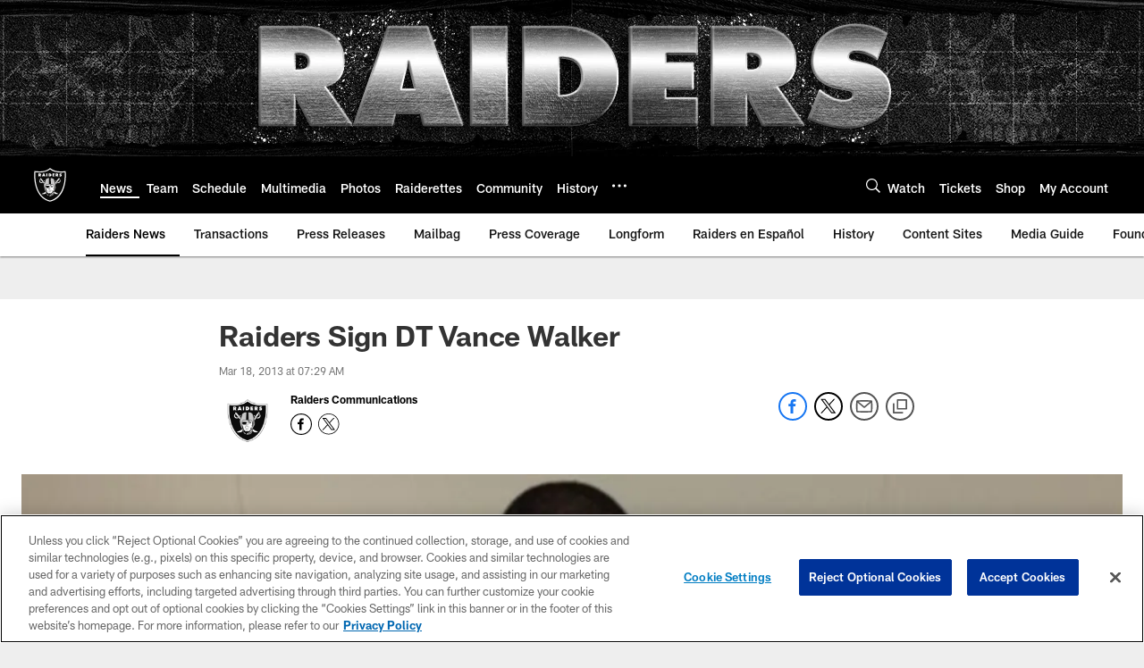

--- FILE ---
content_type: text/html; charset=utf-8
request_url: https://www.google.com/recaptcha/api2/aframe
body_size: 266
content:
<!DOCTYPE HTML><html><head><meta http-equiv="content-type" content="text/html; charset=UTF-8"></head><body><script nonce="W8otMP4tbXsAv9xBonjg_Q">/** Anti-fraud and anti-abuse applications only. See google.com/recaptcha */ try{var clients={'sodar':'https://pagead2.googlesyndication.com/pagead/sodar?'};window.addEventListener("message",function(a){try{if(a.source===window.parent){var b=JSON.parse(a.data);var c=clients[b['id']];if(c){var d=document.createElement('img');d.src=c+b['params']+'&rc='+(localStorage.getItem("rc::a")?sessionStorage.getItem("rc::b"):"");window.document.body.appendChild(d);sessionStorage.setItem("rc::e",parseInt(sessionStorage.getItem("rc::e")||0)+1);localStorage.setItem("rc::h",'1769259103085');}}}catch(b){}});window.parent.postMessage("_grecaptcha_ready", "*");}catch(b){}</script></body></html>

--- FILE ---
content_type: text/javascript; charset=utf-8
request_url: https://auth-id.raiders.com/accounts.webSdkBootstrap?apiKey=4_VRvd-sXOJFZ63B8qenwvcw&pageURL=https%3A%2F%2Fwww.raiders.com%2Fnews%2Fraiders-sign-dt-vance-walker-9741026&sdk=js_latest&sdkBuild=18435&format=json
body_size: 417
content:
{
  "callId": "019bf00f653c7a46a4fd127ea18b6785",
  "errorCode": 0,
  "apiVersion": 2,
  "statusCode": 200,
  "statusReason": "OK",
  "time": "2026-01-24T12:51:39.475Z",
  "hasGmid": "ver4"
}